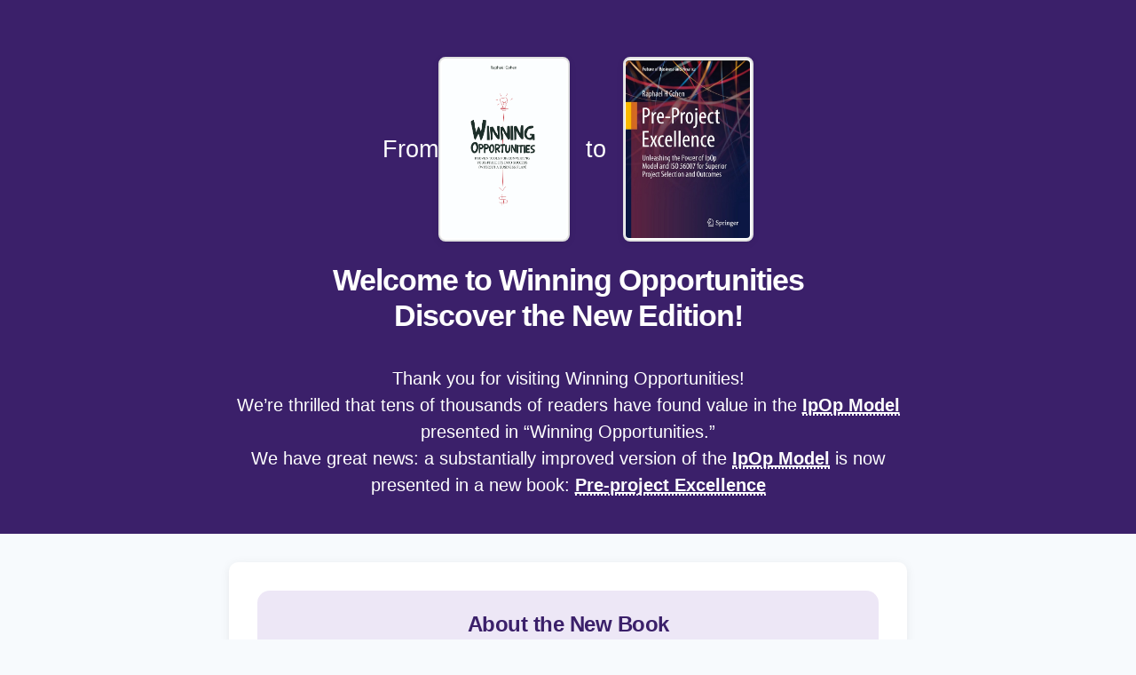

--- FILE ---
content_type: text/html
request_url: http://www.winning-opportunities.org/?cat=103
body_size: 3468
content:
<!DOCTYPE html>
<html lang="en">
<head>
  <meta charset="UTF-8">
  <meta name="viewport" content="width=device-width, initial-scale=1">
  <title>Winning Opportunities – Discover the New Edition!</title>
  <meta name="description" content="Discover the new edition of 'Winning Opportunities'—now published as 'Pre-project Excellence.' Learn how the IpOp Model and ISO 56007 can help you select and manage high-value projects. Explore the book and IpOp Tools software to achieve superior project outcomes.">

  <!-- Canonical URL -->
  <link rel="canonical" href="https://www.yourdomain.com/your-page-url">

  <!-- Open Graph Meta Tags -->
  <meta property="og:title" content="Winning Opportunities – Discover the New Edition!">
  <meta property="og:description" content="Discover the new edition of 'Winning Opportunities'—now published as 'Pre-project Excellence.' Learn how the IpOp Model and ISO 56007 can help you select and manage high-value projects.">
  <meta property="og:image" content="https://www.yourdomain.com/images/WinningOpportunities-front-cover.jpg">
  <meta property="og:type" content="website">
  <meta property="og:url" content="https://www.yourdomain.com/your-page-url">

  <!-- Twitter Card Meta Tags -->
  <meta name="twitter:card" content="summary_large_image">
  <meta name="twitter:title" content="Winning Opportunities – Discover the New Edition!">
  <meta name="twitter:description" content="Discover the new edition of 'Winning Opportunities'—now published as 'Pre-project Excellence.' Learn how the IpOp Model and ISO 56007 can help you select and manage high-value projects.">
  <meta name="twitter:image" content="https://www.yourdomain.com/images/WinningOpportunities-front-cover.jpg">

  <!-- Book Schema (JSON-LD) -->
  <script type="application/ld+json">
  {
    "@context": "https://schema.org",
    "@type": "Book",
    "name": "Pre-project Excellence: Unleashing the Power of IpOp Model and ISO 56007 for Superior Project Outcomes and Selection",
    "author": {
      "@type": "Person",
      "name": "Raphael H Cohen"
    },
    "publisher": {
      "@type": "Organization",
      "name": "Springer"
    },
    "image": "https://www.yourdomain.com/images/Cover%20page%20Book%20Pre-project%20excellence.jpg",
    "url": "https://link.springer.com/book/10.1007/978-3-031-61774-4",
    "description": "A comprehensive guide to the IpOp Model and ISO 56007 for project selection and success."
  }
  </script>

  <style>
    body {
      font-family: 'Segoe UI', Arial, sans-serif;
      background: #f7fafd;
      color: #222;
      margin: 0;
      padding: 0;
    }
    header {
      background: #3B206A;
      color: #fff;
      padding: 2rem 1rem 1rem 1rem;
      text-align: center;
    }
    .book-transition {
      display: flex;
      align-items: center;
      justify-content: center;
      gap: 1.5rem;
      margin: 2rem 0 1.5rem 0;
      flex-wrap: wrap;
    }
    .from-text, .to-text {
      font-size: 1.7rem;
      font-weight: normal;
      color: #fff;
      font-family: 'Segoe UI', Arial, sans-serif;
      background: none;
      padding: 0;
      border: none;
      box-shadow: none;
      min-width: 60px;
      text-align: center;
      line-height: 1.1;
    }
    .book-img {
      width: 140px;
      height: 200px;
      object-fit: cover;
      border-radius: 8px;
      box-shadow: 0 2px 8px rgba(0,0,0,0.07);
      background: #fff;
      padding: 0.15rem;
      border: 1.5px solid #e0e0e0;
    }
    .intro-text {
      font-size: 1.25rem;
      font-weight: 400;
      margin: 2.2rem auto 1.5rem auto;
      max-width: 800px;
      line-height: 1.5;
    }
    .intro-text a {
      color: #fff !important;
      font-weight: bold;
      text-decoration: underline;
      border-bottom: 1.5px dotted #fff;
      transition: color 0.2s;
    }
    .intro-text a:hover, .intro-text a:focus {
      color: #e0e0e0 !important;
      border-bottom: 1.5px solid #fff;
    }
    h1, h2 {
      text-align: center;
    }
    h1 {
      color: #fff;
      font-size: 2.1rem;
      margin-bottom: 0.7rem;
      font-weight: 700;
      line-height: 1.2;
      letter-spacing: -1px;
    }
    main {
      max-width: 700px;
      margin: 2rem auto;
      background: #fff;
      border-radius: 10px;
      box-shadow: 0 2px 12px rgba(0,0,0,0.07);
      padding: 2rem;
    }
    section {
      border-radius: 14px;
      padding: 1.5rem 1.2rem 1.2rem 1.2rem;
      margin-bottom: 1.5rem;
    }
    .section-about {
      background: #ede7f6;
    }
    .section-why {
      background: #e3f2fd;
    }
    .section-explore {
      background: #e8f5e9;
    }
    .section-tools {
      background: #e0f7fa;
    }
    .section-journey {
      background: #fce4ec;
    }
    h2 {
      color: #3B206A;
      font-size: 1.5rem;
      margin-top: 0;
      margin-bottom: 1rem;
      font-weight: 700;
      line-height: 1.2;
      letter-spacing: -0.5px;
      text-align: center;
      background: none;
      border-radius: 0;
      padding: 0;
      width: 100%;
      box-sizing: border-box;
    }
    .section-text {
      font-size: 1.18rem;
      line-height: 1.6;
      margin-bottom: 1.2rem;
    }
    ul {
      margin: 1rem 0 1rem 1.5rem;
      font-size: 1.18rem;
      text-align: left;
    }
    a, a:visited {
      color: #3B206A;
      font-weight: bold;
      text-decoration: underline;
      transition: color 0.2s;
    }
    a:hover, a:focus {
      color: #5e3ca4;
      text-decoration: underline;
    }
    /* Underline all bold links everywhere */
    strong > a, a > strong {
      text-decoration: underline !important;
      font-weight: bold;
    }
    .button-center {
      text-align: center;
      margin-top: 2.5rem;
      margin-bottom: 1.5rem;
    }
    a.button {
      display: inline-block;
      margin: 1rem 0.5rem 1rem 0;
      padding: 0.7rem 1.5rem;
      background: #3B206A;
      color: #fff !important;
      border-radius: 5px;
      text-decoration: none !important;
      font-weight: bold;
      font-size: 1.1rem;
      transition: background 0.2s;
    }
    a.button:hover {
      background: #5e3ca4;
      color: #fff !important;
    }
    .images {
      display: flex;
      justify-content: center;
      gap: 2rem;
      margin: 2rem 0;
      flex-wrap: wrap;
    }
    .images img, .tools-img {
      max-width: 180px;
      border-radius: 8px;
      box-shadow: 0 2px 8px rgba(0,0,0,0.08);
      background: #eaf1fb;
      padding: 0.5rem;
      display: block;
      margin: 0 auto 1.2rem auto;
    }
    .tools-img {
      max-width: 350px;
      width: 100%;
      background: #fff;
      padding: 0.3rem;
      border: 1.5px solid #e0e0e0;
      margin-top: 1.2rem;
      margin-bottom: 1.2rem;
    }
    @media (max-width: 700px) {
      .book-transition {
        flex-direction: column;
        gap: 0.5rem;
      }
      .from-text, .to-text {
        min-width: unset;
        font-size: 1.2rem;
        padding: 0;
      }
      .book-img {
        width: 110px;
        height: 160px;
      }
      h1 {
        font-size: 1.4rem;
      }
      h2 {
        font-size: 1.1rem;
      }
      .intro-text, .section-text, ul {
        font-size: 1rem;
      }
      section {
        padding: 1rem 0.5rem 0.8rem 0.5rem;
      }
      .tools-img {
        max-width: 100%;
      }
    }
    @media (max-width: 600px) {
      main {
        padding: 1rem;
      }
      .images {
        flex-direction: column;
        align-items: center;
      }
    }
  </style>
</head>
<body>
  <header>
    <div class="book-transition">
      <span class="from-text">From</span>
      <img class="book-img" src="WinningOpportunities-front-cover.jpg" alt="Book cover of Winning Opportunities by Raphael H Cohen">
      <span class="to-text">to</span>
      <img class="book-img" src="Cover page Book Pre-project excellence.jpg" alt="Book cover of Pre-project Excellence by Raphael H Cohen">
    </div>
    <h1>
      Welcome to Winning Opportunities<br>
      Discover the New Edition!
    </h1>
    <div class="intro-text">
      Thank you for visiting Winning Opportunities! <br>
      We’re thrilled that tens of thousands of readers have found value in the 
      <strong><a href="https://en.wikipedia.org/wiki/IpOp_Model" target="_blank">IpOp Model</a></strong> 
      presented in “Winning Opportunities.” <br>
      We have great news: a substantially improved version of the 
      <strong><a href="https://en.wikipedia.org/wiki/IpOp_Model" target="_blank">IpOp Model</a></strong> 
      is now presented in a new book: 
      <strong><a href="https://link.springer.com/book/10.1007/978-3-031-61774-4" target="_blank">Pre-project Excellence</a></strong>
    </div>
  </header>
  <main>
    <section class="section-about">
      <h2>About the New Book</h2>
      <div class="section-text">
        The original book, <strong>“Winning Opportunities, proven tools for converting your projects into success (without a business plan)”</strong>, is no longer available for free download. However, we are excited to announce the release of its comprehensive successor, also by <strong><a href="https://en.wikipedia.org/wiki/Raphael_H._Cohen" target="_blank">Raphael H Cohen</a></strong>:<br>
        <strong><a href="https://link.springer.com/book/10.1007/978-3-031-61774-4" target="_blank">
          Pre-project Excellence: Unleashing the Power of IpOp Model and ISO 56007 for Superior Project Outcomes and Selection
        </a></strong> (published by Springer).
      </div>
    </section>

    <section class="section-why">
      <h2>Why Upgrade? Key Benefits of the New Edition</h2>
      <div class="section-text">
        <ul>
          <li>Learn the intricacies of the <strong><a href="https://en.wikipedia.org/wiki/IpOp_Model" target="_blank">IpOp Model</a></strong> and the ISO 56007 standard.</li>
          <li>Discover proven strategies for selecting high-value projects.</li>
          <li>Acquire techniques to ensure superior project outcomes.</li>
          <li>Gain valuable insights through real-world examples and case studies.</li>
        </ul>
      </div>
    </section>

    <section class="section-explore">
      <h2>Explore the IpOp Model and ISO 56007</h2>
      <div class="section-text">
        The <strong><a href="https://en.wikipedia.org/wiki/IpOp_Model" target="_blank">IpOp Model</a></strong> is a proven framework for project selection and pre-project analysis, now enhanced with the latest ISO 56007 guidelines. Whether you are a project manager, innovator, or decision-maker, this book will help you make data-driven decisions and achieve project success.
      </div>
      <div class="button-center">
        <a class="button" href="https://link.springer.com/book/10.1007/978-3-031-61774-4" target="_blank">Get your copy of Pre-project excellence</a>
      </div>
    </section>

    <section class="section-tools">
      <h2>Enhance Your Projects with IpOp Tools Software</h2>
      <img class="tools-img" src="IpOp Tools Dashboard.jpg" alt="Screenshot of IpOp Tools Software Dashboard">
      <div class="section-text">
        For those seeking a practical application of the <strong><a href="https://en.wikipedia.org/wiki/IpOp_Model" target="_blank">IpOp Model</a></strong>, we recommend <strong><a href="https://ipoptools.com/" target="_blank">IpOp Tools</a></strong>. This user-friendly software streamlines project selection and management:
        <ul>
          <li>Effortlessly assess the holistic viability of your project ideas.</li>
          <li>Define a realistic roadmap outlining all the challenges ahead of you.</li>
          <li>Realistically identify the time and resources you will need.</li>
          <li>Automatically obtain a convincing Business Case that addresses all decision-makers' concerns.</li>
          <li>Select only worthwhile and feasible project.</li>
          <li>Improve collaboration and decision-making within your team.</li>
        </ul>
        <div class="button-center">
          <a class="button" href="https://ipoptools.com/" target="_blank">Try IpOp Tools Free</a>
        </div>
      </div>
    </section>

    <section class="section-journey">
      <h2>Start Your Journey to Project Success</h2>
      <div class="section-text">
        Thank you for being part of the Winning Opportunities community. We invite you to explore the new <strong><a href="https://link.springer.com/book/10.1007/978-3-031-61774-4" target="_blank">book</a></strong> and <strong><a href="https://ipoptools.com/" target="_blank">IpOp Tools</a></strong> to continue your journey toward superior project outcomes.
      </div>
    </section>
  </main>
</body>
</html>